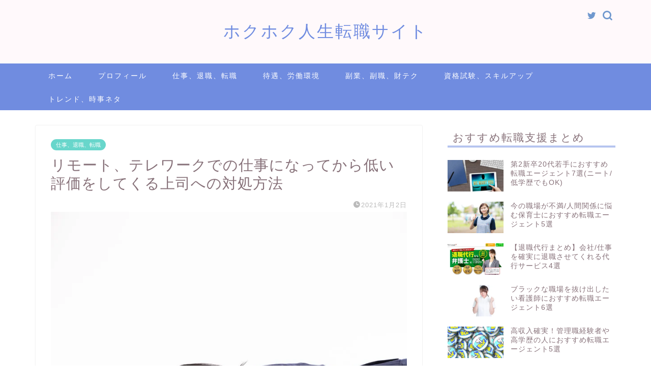

--- FILE ---
content_type: text/html; charset=UTF-8
request_url: https://hokuhokujinsei.com/teleworkhyouka/
body_size: 13693
content:
<!DOCTYPE html><html lang="ja"><head prefix="og: http://ogp.me/ns# fb: http://ogp.me/ns/fb# article: http://ogp.me/ns/article#"><meta charset="utf-8"><meta http-equiv="X-UA-Compatible" content="IE=edge"><meta name="viewport" content="width=device-width, initial-scale=1"><meta property="og:type" content="blog"><meta property="og:title" content="リモート、テレワークでの仕事になってから低い評価をしてくる上司への対処方法｜ホクホク人生転職サイト"><meta property="og:url" content="https://hokuhokujinsei.com/teleworkhyouka/"><meta property="og:description" content="今はコロナ対策でテレワーク、リモートワークを推進、実施している会社も多いでしょう。 全く出社せずに仕事が出来るようになっ"><meta property="og:image" content="https://hokuhokujinsei.com/wp-content/uploads/2020/03/292TSURUTAMA20211_TP_V4.jpg"><meta property="og:site_name" content="ホクホク人生転職サイト"><meta property="fb:admins" content=""><meta name="twitter:card" content="summary_large_image"><meta name="twitter:site" content="@hokuhokujinsei"><meta name="description" itemprop="description" content="今はコロナ対策でテレワーク、リモートワークを推進、実施している会社も多いでしょう。 全く出社せずに仕事が出来るようになっ" ><script data-cfasync="false" id="ao_optimized_gfonts_config">WebFontConfig={google:{families:["Quicksand"] },classes:false, events:false, timeout:1500};</script><link rel="shortcut icon" href="https://hokuhokujinsei.com/wp-content/themes/jin/favicon.ico"><link media="all" href="https://hokuhokujinsei.com/wp-content/cache/autoptimize/css/autoptimize_cd116b47632250210529b02e2d5c2976.css" rel="stylesheet" /><title>リモート、テレワークでの仕事になってから低い評価をしてくる上司への対処方法｜ホクホク人生転職サイト</title><link rel='dns-prefetch' href='//ajax.googleapis.com' /><link rel='dns-prefetch' href='//cdnjs.cloudflare.com' /><link href='https://fonts.gstatic.com' crossorigin='anonymous' rel='preconnect' /><link href='https://ajax.googleapis.com' rel='preconnect' /><link href='https://fonts.googleapis.com' rel='preconnect' /><link rel="alternate" type="application/rss+xml" title="ホクホク人生転職サイト &raquo; フィード" href="https://hokuhokujinsei.com/feed/" /><link rel="alternate" type="application/rss+xml" title="ホクホク人生転職サイト &raquo; コメントフィード" href="https://hokuhokujinsei.com/comments/feed/" /><link rel="alternate" type="application/rss+xml" title="ホクホク人生転職サイト &raquo; リモート、テレワークでの仕事になってから低い評価をしてくる上司への対処方法 のコメントのフィード" href="https://hokuhokujinsei.com/teleworkhyouka/feed/" /><link rel='stylesheet' id='swiper-style-css'  href='https://cdnjs.cloudflare.com/ajax/libs/Swiper/4.0.7/css/swiper.min.css?ver=5.0.22' type='text/css' media='all' /><link rel='https://api.w.org/' href='https://hokuhokujinsei.com/wp-json/' /><link rel="canonical" href="https://hokuhokujinsei.com/teleworkhyouka/" /><link rel='shortlink' href='https://hokuhokujinsei.com/?p=4774' /><link rel="alternate" type="application/json+oembed" href="https://hokuhokujinsei.com/wp-json/oembed/1.0/embed?url=https%3A%2F%2Fhokuhokujinsei.com%2Fteleworkhyouka%2F" /><link rel="alternate" type="text/xml+oembed" href="https://hokuhokujinsei.com/wp-json/oembed/1.0/embed?url=https%3A%2F%2Fhokuhokujinsei.com%2Fteleworkhyouka%2F&#038;format=xml" />  <script async src="https://www.googletagmanager.com/gtag/js?id=UA-134954603-1"></script> <script>window.dataLayer = window.dataLayer || [];
  function gtag(){dataLayer.push(arguments);}
  gtag('js', new Date());

  gtag('config', 'UA-134954603-1');</script> <meta name="google-site-verification" content="kEHa42mK0hJnZ0gzrOfdgzLMX8Dich3hGMu00JVrmnw" /><script data-cfasync="false" id="ao_optimized_gfonts_webfontloader">(function() {var wf = document.createElement('script');wf.src='https://ajax.googleapis.com/ajax/libs/webfont/1/webfont.js';wf.type='text/javascript';wf.async='true';var s=document.getElementsByTagName('script')[0];s.parentNode.insertBefore(wf, s);})();</script></head><body data-rsssl=1 class="post-template-default single single-post postid-4774 single-format-standard" id="nofont-style"><div id="wrapper"><div id="scroll-content" class="animate-off"><div id="header-box" class="tn_on header-box animate-off"><div id="header" class="header-type2 header animate-off"><div id="site-info" class="ef"> <span class="tn-logo-size"><a href='https://hokuhokujinsei.com/' title='ホクホク人生転職サイト' rel='home'>ホクホク人生転職サイト</a></span></div><div id="headmenu"> <span class="headsns tn_sns_on"> <span class="twitter"><a href="https://twitter.com/hokuhokujinsei"><i class="jic-type jin-ifont-twitter" aria-hidden="true"></i></a></span> </span> <span class="headsearch tn_search_on"><form class="search-box" role="search" method="get" id="searchform" action="https://hokuhokujinsei.com/"> <input type="search" placeholder="" class="text search-text" value="" name="s" id="s"> <input type="submit" id="searchsubmit" value="&#xe931;"></form> </span></div></div></div><div id="nav-container" class="header-style3-animate animate-off"><div id="drawernav" class="ef"><nav class="fixed-content"><ul class="menu-box"><li class="menu-item menu-item-type-custom menu-item-object-custom menu-item-home menu-item-1595"><a href="https://hokuhokujinsei.com/">ホーム</a></li><li class="menu-item menu-item-type-post_type menu-item-object-page menu-item-1596"><a href="https://hokuhokujinsei.com/profile/">プロフィール</a></li><li class="menu-item menu-item-type-taxonomy menu-item-object-category current-post-ancestor current-menu-parent current-post-parent menu-item-has-children menu-item-1597"><a href="https://hokuhokujinsei.com/category/shigoto-taisyoku-tensyoku/">仕事、退職、転職</a><ul class="sub-menu"><li class="menu-item menu-item-type-taxonomy menu-item-object-category menu-item-2635"><a href="https://hokuhokujinsei.com/category/shigoto-taisyoku-tensyoku/basic/">就職/転職の基礎知識</a></li><li class="menu-item menu-item-type-taxonomy menu-item-object-category menu-item-4518"><a href="https://hokuhokujinsei.com/category/shigoto-taisyoku-tensyoku/matome/">転職支援まとめ/比較</a></li><li class="menu-item menu-item-type-taxonomy menu-item-object-category menu-item-2607"><a href="https://hokuhokujinsei.com/category/shigoto-taisyoku-tensyoku/tenshokusite/">転職サイト紹介</a></li><li class="menu-item menu-item-type-taxonomy menu-item-object-category menu-item-2606"><a href="https://hokuhokujinsei.com/category/shigoto-taisyoku-tensyoku/tenshokuagent/">転職エージェント紹介</a></li><li class="menu-item menu-item-type-taxonomy menu-item-object-category menu-item-2602"><a href="https://hokuhokujinsei.com/category/shigoto-taisyoku-tensyoku/tenshoku-kotsu/">就職/転職のコツ</a></li><li class="menu-item menu-item-type-taxonomy menu-item-object-category menu-item-2494"><a href="https://hokuhokujinsei.com/category/shigoto-taisyoku-tensyoku/taishoku-kotsu/">退職のコツ</a></li><li class="menu-item menu-item-type-taxonomy menu-item-object-category current-post-ancestor current-menu-parent current-post-parent menu-item-2603"><a href="https://hokuhokujinsei.com/category/shigoto-taisyoku-tensyoku/hatarakikata-kotsu/">働き方のコツ</a></li><li class="menu-item menu-item-type-taxonomy menu-item-object-category menu-item-2604"><a href="https://hokuhokujinsei.com/category/shigoto-taisyoku-tensyoku/communication/">人間関係</a></li><li class="menu-item menu-item-type-taxonomy menu-item-object-category menu-item-2608"><a href="https://hokuhokujinsei.com/category/shigoto-taisyoku-tensyoku/talent/">芸能活動</a></li><li class="menu-item menu-item-type-taxonomy menu-item-object-category menu-item-2605"><a href="https://hokuhokujinsei.com/category/shigoto-taisyoku-tensyoku/houjin/">法人向けサービス</a></li></ul></li><li class="menu-item menu-item-type-taxonomy menu-item-object-category menu-item-1598"><a href="https://hokuhokujinsei.com/category/taiguu-roudoukankyou-fukurikousei/">待遇、労働環境</a></li><li class="menu-item menu-item-type-taxonomy menu-item-object-category menu-item-has-children menu-item-1599"><a href="https://hokuhokujinsei.com/category/fukugyou/">副業、副職、財テク</a><ul class="sub-menu"><li class="menu-item menu-item-type-taxonomy menu-item-object-category menu-item-2609"><a href="https://hokuhokujinsei.com/category/fukugyou/sidebuisiness/">収入アップ</a></li><li class="menu-item menu-item-type-taxonomy menu-item-object-category menu-item-1602"><a href="https://hokuhokujinsei.com/category/fukugyou/affiliate/">アフィリエイト</a></li><li class="menu-item menu-item-type-taxonomy menu-item-object-category menu-item-1603"><a href="https://hokuhokujinsei.com/category/fukugyou/kabu/">株</a></li><li class="menu-item menu-item-type-taxonomy menu-item-object-category menu-item-1604"><a href="https://hokuhokujinsei.com/category/fukugyou/sonota/">その他</a></li></ul></li><li class="menu-item menu-item-type-taxonomy menu-item-object-category menu-item-1600"><a href="https://hokuhokujinsei.com/category/shikakushiken-skillup/">資格試験、スキルアップ</a></li><li class="menu-item menu-item-type-taxonomy menu-item-object-category menu-item-1601"><a href="https://hokuhokujinsei.com/category/tlend/">トレンド、時事ネタ</a></li></ul></nav></div></div><div class="clearfix"></div><div id="contents"><main id="main-contents" class="main-contents article_style1 animate-off" itemprop="mainContentOfPage"><section class="cps-post-box hentry"><article class="cps-post"><header class="cps-post-header"> <span class="cps-post-cat category-shigoto-taisyoku-tensyoku" itemprop="keywords"><a href="https://hokuhokujinsei.com/category/shigoto-taisyoku-tensyoku/" style="background-color:!important;">仕事、退職、転職</a></span><h1 class="cps-post-title entry-title" itemprop="headline">リモート、テレワークでの仕事になってから低い評価をしてくる上司への対処方法</h1><div class="cps-post-meta vcard"> <span class="writer fn" itemprop="author" itemscope itemtype="https://schema.org/Person"><span itemprop="name">ホクホク</span></span> <span class="cps-post-date-box"> <span class="cps-post-date"><i class="jic jin-ifont-watch" aria-hidden="true"></i>&nbsp;<time class="entry-date date published updated" datetime="2021-01-02T01:54:44+00:00">2021年1月2日</time></span> </span></div></header><div class="cps-post-thumb jin-thumb-original" itemscope itemtype="https://schema.org/ImageObject"> <img src="[data-uri]" data-lazy-type="image" data-lazy-src="https://hokuhokujinsei.com/wp-content/uploads/2020/03/292TSURUTAMA20211_TP_V4.jpg" class="lazy lazy-hidden attachment-large_size size-large_size wp-post-image" alt="" width ="800" height ="533" data-lazy-srcset="https://hokuhokujinsei.com/wp-content/uploads/2020/03/292TSURUTAMA20211_TP_V4.jpg 800w, https://hokuhokujinsei.com/wp-content/uploads/2020/03/292TSURUTAMA20211_TP_V4-300x200.jpg 300w, https://hokuhokujinsei.com/wp-content/uploads/2020/03/292TSURUTAMA20211_TP_V4-768x512.jpg 768w" data-lazy-sizes="(max-width: 800px) 100vw, 800px" /><noscript><img src="https://hokuhokujinsei.com/wp-content/uploads/2020/03/292TSURUTAMA20211_TP_V4.jpg" class="attachment-large_size size-large_size wp-post-image" alt="" width ="800" height ="533" srcset="https://hokuhokujinsei.com/wp-content/uploads/2020/03/292TSURUTAMA20211_TP_V4.jpg 800w, https://hokuhokujinsei.com/wp-content/uploads/2020/03/292TSURUTAMA20211_TP_V4-300x200.jpg 300w, https://hokuhokujinsei.com/wp-content/uploads/2020/03/292TSURUTAMA20211_TP_V4-768x512.jpg 768w" sizes="(max-width: 800px) 100vw, 800px" /></noscript></div><div class="share-top sns-design-type01"><div class="sns-top"><ol><li class="twitter"><a href="https://twitter.com/share?url=https%3A%2F%2Fhokuhokujinsei.com%2Fteleworkhyouka%2F&text=%E3%83%AA%E3%83%A2%E3%83%BC%E3%83%88%E3%80%81%E3%83%86%E3%83%AC%E3%83%AF%E3%83%BC%E3%82%AF%E3%81%A7%E3%81%AE%E4%BB%95%E4%BA%8B%E3%81%AB%E3%81%AA%E3%81%A3%E3%81%A6%E3%81%8B%E3%82%89%E4%BD%8E%E3%81%84%E8%A9%95%E4%BE%A1%E3%82%92%E3%81%97%E3%81%A6%E3%81%8F%E3%82%8B%E4%B8%8A%E5%8F%B8%E3%81%B8%E3%81%AE%E5%AF%BE%E5%87%A6%E6%96%B9%E6%B3%95 - ホクホク人生転職サイト&via=hokuhokujinsei&related=hokuhokujinsei"><i class="jic jin-ifont-twitter"></i></a></li><li class="facebook"> <a href="https://www.facebook.com/sharer.php?src=bm&u=https%3A%2F%2Fhokuhokujinsei.com%2Fteleworkhyouka%2F&t=%E3%83%AA%E3%83%A2%E3%83%BC%E3%83%88%E3%80%81%E3%83%86%E3%83%AC%E3%83%AF%E3%83%BC%E3%82%AF%E3%81%A7%E3%81%AE%E4%BB%95%E4%BA%8B%E3%81%AB%E3%81%AA%E3%81%A3%E3%81%A6%E3%81%8B%E3%82%89%E4%BD%8E%E3%81%84%E8%A9%95%E4%BE%A1%E3%82%92%E3%81%97%E3%81%A6%E3%81%8F%E3%82%8B%E4%B8%8A%E5%8F%B8%E3%81%B8%E3%81%AE%E5%AF%BE%E5%87%A6%E6%96%B9%E6%B3%95 - ホクホク人生転職サイト" onclick="javascript:window.open(this.href, '', 'menubar=no,toolbar=no,resizable=yes,scrollbars=yes,height=300,width=600');return false;"><i class="jic jin-ifont-facebook-t" aria-hidden="true"></i></a></li><li class="hatebu"> <a href="https://b.hatena.ne.jp/add?mode=confirm&url=https%3A%2F%2Fhokuhokujinsei.com%2Fteleworkhyouka%2F" onclick="javascript:window.open(this.href, '', 'menubar=no,toolbar=no,resizable=yes,scrollbars=yes,height=400,width=510');return false;" ><i class="font-hatena"></i></a></li><li class="pocket"> <a href="https://getpocket.com/edit?url=https%3A%2F%2Fhokuhokujinsei.com%2Fteleworkhyouka%2F&title=%E3%83%AA%E3%83%A2%E3%83%BC%E3%83%88%E3%80%81%E3%83%86%E3%83%AC%E3%83%AF%E3%83%BC%E3%82%AF%E3%81%A7%E3%81%AE%E4%BB%95%E4%BA%8B%E3%81%AB%E3%81%AA%E3%81%A3%E3%81%A6%E3%81%8B%E3%82%89%E4%BD%8E%E3%81%84%E8%A9%95%E4%BE%A1%E3%82%92%E3%81%97%E3%81%A6%E3%81%8F%E3%82%8B%E4%B8%8A%E5%8F%B8%E3%81%B8%E3%81%AE%E5%AF%BE%E5%87%A6%E6%96%B9%E6%B3%95 - ホクホク人生転職サイト"><i class="jic jin-ifont-pocket" aria-hidden="true"></i></a></li><li class="line"> <a href="https://line.me/R/msg/text/?https%3A%2F%2Fhokuhokujinsei.com%2Fteleworkhyouka%2F"><i class="jic jin-ifont-line" aria-hidden="true"></i></a></li></ol></div></div><div class="clearfix"></div><div class="cps-post-main-box"><div class="cps-post-main    h2-style02 h3-style01 h4-style01 entry-content l-size l-size-sp" itemprop="articleBody"><div class="clearfix"></div><p>今はコロナ対策でテレワーク、リモートワークを推進、実施している会社も多いでしょう。</p><p>全く出社せずに仕事が出来るようになった会社もたくさんあります。</p><p>そんなテレワーク、リモートワークであなたがどんな仕事をしたか、どれくらいの進捗まで進めたか上司は把握しているでしょうか？</p><p>自宅で仕事をするようになって、上司はあなたの姿を見れず、仕事の状況を把握できていないために低い評価を付けられていませんか？</p><p>テレワークになったせいで給料を下げられたら最悪ですよね。</p><p>では、上司に低い評価を付けられないためにはどのように行動すべきかを考えていきたいと思います。</p><div id="toc_container" class="no_bullets"><p class="toc_title">目次</p><ul class="toc_list"><li><a href="#i"><span class="toc_number toc_depth_1">1</span> 上司からコミュニケーションをとってこない場合は要注意</a></li><li><a href="#i-2"><span class="toc_number toc_depth_1">2</span> ちょっとしたことでも上司に報告連絡相談する</a></li><li><a href="#CC"><span class="toc_number toc_depth_1">3</span> ちょっとしたメールでも上司をCCに入れる</a></li><li><a href="#i-3"><span class="toc_number toc_depth_1">4</span> 理不尽に評価を下げられるなら転職も検討する</a></li><li><a href="#i-4"><span class="toc_number toc_depth_1">5</span> まとめ</a></li></ul></div><h2><span id="i">上司からコミュニケーションをとってこない場合は要注意</span></h2> <img class="lazy lazy-hidden alignnone  wp-image-3715" src="[data-uri]" data-lazy-type="image" data-lazy-src="https://hokuhokujinsei.com/wp-content/uploads/2020/03/AL301_nekutai0320140830131838_TP_V4-300x183.jpg" alt="" width="702" height="428" data-lazy-srcset="https://hokuhokujinsei.com/wp-content/uploads/2020/03/AL301_nekutai0320140830131838_TP_V4-300x183.jpg 300w, https://hokuhokujinsei.com/wp-content/uploads/2020/03/AL301_nekutai0320140830131838_TP_V4-768x468.jpg 768w, https://hokuhokujinsei.com/wp-content/uploads/2020/03/AL301_nekutai0320140830131838_TP_V4.jpg 800w" data-lazy-sizes="(max-width: 702px) 100vw, 702px" /><noscript><img class="alignnone  wp-image-3715" src="https://hokuhokujinsei.com/wp-content/uploads/2020/03/AL301_nekutai0320140830131838_TP_V4-300x183.jpg" alt="" width="702" height="428" srcset="https://hokuhokujinsei.com/wp-content/uploads/2020/03/AL301_nekutai0320140830131838_TP_V4-300x183.jpg 300w, https://hokuhokujinsei.com/wp-content/uploads/2020/03/AL301_nekutai0320140830131838_TP_V4-768x468.jpg 768w, https://hokuhokujinsei.com/wp-content/uploads/2020/03/AL301_nekutai0320140830131838_TP_V4.jpg 800w" sizes="(max-width: 702px) 100vw, 702px" /></noscript><p>上司がテレワークになってあなたの仕事ぶりを把握できずに低い評価を付けてくる場合は何事にも<span class="marker">消極的な上司であるケースが多い</span>です。</p><p>本来は上司から部下に対して積極的に仕事の状況を確認しなければいけませんが、それをやっていないということです。</p><p>なので、テレワークになると部下とあまり話さなくなり、何かを承認しなければならない時にしか話をしないような、やる気がなかったり、能力がない上司が多いです。</p><p>このような上司は自分からは部下に対してコンタクトをとらないため、部下から積極的に仕事の報告、連絡、相談をしないと部下に対する評価をどんどん低くしていきます。</p><p>もちろん部下から積極的に報連相をすることも大事ですが、そもそも上司から全然コンタクトをとってこないのに、部下だけに積極性を求めるのは間違っています。</p><p>しかし、そんな無能上司だからこそあなたの評価を低くしている可能性があるため、自分の力で何とか打破しないとならないのです。</p><h2><span id="i-2">ちょっとしたことでも上司に報告連絡相談する</span></h2> <img class="lazy lazy-hidden alignnone  wp-image-3615" src="[data-uri]" data-lazy-type="image" data-lazy-src="https://hokuhokujinsei.com/wp-content/uploads/2020/02/AL201_nomikai1220140830190036_TP_V4-300x195.jpg" alt="" width="692" height="450" data-lazy-srcset="https://hokuhokujinsei.com/wp-content/uploads/2020/02/AL201_nomikai1220140830190036_TP_V4-300x195.jpg 300w, https://hokuhokujinsei.com/wp-content/uploads/2020/02/AL201_nomikai1220140830190036_TP_V4-768x498.jpg 768w, https://hokuhokujinsei.com/wp-content/uploads/2020/02/AL201_nomikai1220140830190036_TP_V4.jpg 800w" data-lazy-sizes="(max-width: 692px) 100vw, 692px" /><noscript><img class="alignnone  wp-image-3615" src="https://hokuhokujinsei.com/wp-content/uploads/2020/02/AL201_nomikai1220140830190036_TP_V4-300x195.jpg" alt="" width="692" height="450" srcset="https://hokuhokujinsei.com/wp-content/uploads/2020/02/AL201_nomikai1220140830190036_TP_V4-300x195.jpg 300w, https://hokuhokujinsei.com/wp-content/uploads/2020/02/AL201_nomikai1220140830190036_TP_V4-768x498.jpg 768w, https://hokuhokujinsei.com/wp-content/uploads/2020/02/AL201_nomikai1220140830190036_TP_V4.jpg 800w" sizes="(max-width: 692px) 100vw, 692px" /></noscript><p>テレワークで上司とコミュニケーションが全くとれていない場合は、<span class="marker2">ちょっとしたことでも報連相する</span>ようにしましょう。</p><p>上司も部下から何の連絡もないよりは、頻繁に連絡がある方が、仕事をキチンとしていることが分かって安心します。</p><p>テレワーク、リモートワークで一番のデメリットは仕事をサボっていても分からないところです。</p><p>管理職の立場だと部下がサボっていないかどうか心配になる人も多いでしょう。</p><p>そんな不安が解消されると上司も少し安心するんですね。</p><p>上司からも部下からも全く連絡をとらないと、お互いに何をしているのか分かりません。</p><p>本来上司がキチンと部下が何をしているのか、仕事の進捗はどうなのかを把握しなければならないのですが、出来ていないなら部下側から行動を起こすしかないでしょう。</p><h2><span id="CC">ちょっとしたメールでも上司をCCに入れる</span></h2> <img class="lazy lazy-hidden alignnone  wp-image-3551" src="[data-uri]" data-lazy-type="image" data-lazy-src="https://hokuhokujinsei.com/wp-content/uploads/2020/01/YOU85_PCsousasuru20131019130818_TP_V4-1-300x200.jpg" alt="" width="692" height="461" data-lazy-srcset="https://hokuhokujinsei.com/wp-content/uploads/2020/01/YOU85_PCsousasuru20131019130818_TP_V4-1-300x200.jpg 300w, https://hokuhokujinsei.com/wp-content/uploads/2020/01/YOU85_PCsousasuru20131019130818_TP_V4-1-768x512.jpg 768w, https://hokuhokujinsei.com/wp-content/uploads/2020/01/YOU85_PCsousasuru20131019130818_TP_V4-1.jpg 800w" data-lazy-sizes="(max-width: 692px) 100vw, 692px" /><noscript><img class="alignnone  wp-image-3551" src="https://hokuhokujinsei.com/wp-content/uploads/2020/01/YOU85_PCsousasuru20131019130818_TP_V4-1-300x200.jpg" alt="" width="692" height="461" srcset="https://hokuhokujinsei.com/wp-content/uploads/2020/01/YOU85_PCsousasuru20131019130818_TP_V4-1-300x200.jpg 300w, https://hokuhokujinsei.com/wp-content/uploads/2020/01/YOU85_PCsousasuru20131019130818_TP_V4-1-768x512.jpg 768w, https://hokuhokujinsei.com/wp-content/uploads/2020/01/YOU85_PCsousasuru20131019130818_TP_V4-1.jpg 800w" sizes="(max-width: 692px) 100vw, 692px" /></noscript><p>これは本来、ちょっとしたやりとりのメールであれば上司はメールのCCには入れずに終わらせた方が良いと思います。</p><p>しかし、先ほども書きましたが、テレワークやリモートワークではサボらずに本当に仕事をしているのかどうかが不透明なのです。</p><p>上司の不安を解消するためには<span class="marker">ちょっとしたメールでもCCを付けておく</span>と普段は</p><div class="balloon-box balloon-left balloon-blue balloon-bg-blue clearfix"><div class="balloon-icon "><img class="lazy lazy-hidden" src="[data-uri]" data-lazy-type="image" data-lazy-src="https://hokuhokujinsei.com/wp-content/themes/jin/img/man3.png" alt="上司" width="80" height="80"><noscript><img class="lazy lazy-hidden" src="[data-uri]" data-lazy-type="image" data-lazy-src="https://hokuhokujinsei.com/wp-content/themes/jin/img/man3.png" alt="上司" width="80" height="80"><noscript><img class="lazy lazy-hidden" src="[data-uri]" data-lazy-type="image" data-lazy-src="https://hokuhokujinsei.com/wp-content/themes/jin/img/man3.png" alt="上司" width="80" height="80"><noscript><img src="https://hokuhokujinsei.com/wp-content/themes/jin/img/man3.png" alt="上司" width="80" height="80"></noscript></noscript></noscript></div><div class="icon-name">上司</div><div class="balloon-serif"><div class="balloon-content">こんなことでメールしやがって！</div></div></div><p>と感じてしまう内容のメールででも</p><p>テレワーク/リモートワークだと</p><div class="balloon-box balloon-left balloon-blue balloon-bg-blue clearfix"><div class="balloon-icon "><img class="lazy lazy-hidden" src="[data-uri]" data-lazy-type="image" data-lazy-src="https://hokuhokujinsei.com/wp-content/themes/jin/img/man3.png" alt="上司" width="80" height="80"><noscript><img class="lazy lazy-hidden" src="[data-uri]" data-lazy-type="image" data-lazy-src="https://hokuhokujinsei.com/wp-content/themes/jin/img/man3.png" alt="上司" width="80" height="80"><noscript><img class="lazy lazy-hidden" src="[data-uri]" data-lazy-type="image" data-lazy-src="https://hokuhokujinsei.com/wp-content/themes/jin/img/man3.png" alt="上司" width="80" height="80"><noscript><img src="https://hokuhokujinsei.com/wp-content/themes/jin/img/man3.png" alt="上司" width="80" height="80"></noscript></noscript></noscript></div><div class="icon-name">上司</div><div class="balloon-serif"><div class="balloon-content">内容はどうでもいいけど、キチンと仕事はしているんだな</div></div></div><p>と感じさせることができるのです。</p><p>普段出社して働いている時と仕事の仕方を変えた方が良いこともあるんですね。</p><h2><span id="i-3">理不尽に評価を下げられるなら転職も検討する</span></h2> <img class="lazy lazy-hidden alignnone  wp-image-3436" src="[data-uri]" data-lazy-type="image" data-lazy-src="https://hokuhokujinsei.com/wp-content/uploads/2020/01/PAK86_atamakakaerujyosei20140125_TP_V4-300x200.jpg" alt="" width="710" height="473" data-lazy-srcset="https://hokuhokujinsei.com/wp-content/uploads/2020/01/PAK86_atamakakaerujyosei20140125_TP_V4-300x200.jpg 300w, https://hokuhokujinsei.com/wp-content/uploads/2020/01/PAK86_atamakakaerujyosei20140125_TP_V4-768x512.jpg 768w, https://hokuhokujinsei.com/wp-content/uploads/2020/01/PAK86_atamakakaerujyosei20140125_TP_V4.jpg 800w" data-lazy-sizes="(max-width: 710px) 100vw, 710px" /><noscript><img class="alignnone  wp-image-3436" src="https://hokuhokujinsei.com/wp-content/uploads/2020/01/PAK86_atamakakaerujyosei20140125_TP_V4-300x200.jpg" alt="" width="710" height="473" srcset="https://hokuhokujinsei.com/wp-content/uploads/2020/01/PAK86_atamakakaerujyosei20140125_TP_V4-300x200.jpg 300w, https://hokuhokujinsei.com/wp-content/uploads/2020/01/PAK86_atamakakaerujyosei20140125_TP_V4-768x512.jpg 768w, https://hokuhokujinsei.com/wp-content/uploads/2020/01/PAK86_atamakakaerujyosei20140125_TP_V4.jpg 800w" sizes="(max-width: 710px) 100vw, 710px" /></noscript><p>テレワークになったことであまりに<span class="marker">理不尽に評価を下げられるのなら今の会社を退職することも視野に入れましょう。</span></p><p>自分から上司に積極的に連絡をとって仕事の相談や進捗状況の報告をしているのに評価を下げられるのはおかしいです。</p><p>これは、たまにテレワークはまるで「悪」のような考え方という上司がいるからです。</p><div class="balloon-box balloon-left balloon-blue balloon-bg-blue clearfix"><div class="balloon-icon "><img class="lazy lazy-hidden" src="[data-uri]" data-lazy-type="image" data-lazy-src="https://hokuhokujinsei.com/wp-content/themes/jin/img/man3.png" alt="上司" width="80" height="80"><noscript><img class="lazy lazy-hidden" src="[data-uri]" data-lazy-type="image" data-lazy-src="https://hokuhokujinsei.com/wp-content/themes/jin/img/man3.png" alt="上司" width="80" height="80"><noscript><img class="lazy lazy-hidden" src="[data-uri]" data-lazy-type="image" data-lazy-src="https://hokuhokujinsei.com/wp-content/themes/jin/img/man3.png" alt="上司" width="80" height="80"><noscript><img src="https://hokuhokujinsei.com/wp-content/themes/jin/img/man3.png" alt="上司" width="80" height="80"></noscript></noscript></noscript></div><div class="icon-name">上司</div><div class="balloon-serif"><div class="balloon-content">誰も見ていないところで仕事なんて出来るわけない！サボってるに決まってる！テレワークしてるやつは全員評価を下げるべきだ！</div></div></div><p>というめちゃくちゃな考え方の人がいます。</p><p>コロナ禍で多くの会社がテレワーク/リモートワークを導入している中、それを頑なに拒む人達もいるのです。</p><p>会社全体でテレワークを導入しているのにそれに納得していないんですね。</p><p>そういった人の部下になるとテレワークをしているだけで評価を下げられるという理不尽な結果となります。</p><p>そんな理不尽な上司を持ってしまった場合には、状況を改善するためには異動を待つか、転職するかの2択しかないでしょう。</p><p>まずは転職サイトや転職エージェントに登録して、あなたに合う高収入の求人があるかどうか転職活動をするかどうかの判断をしても良いでしょう。</p> <a href="https://hokuhokujinsei.com/otetenshokushienmatome/" class="blog-card"><div class="blog-card-hl-box"><i class="jic jin-ifont-post"></i><span class="blog-card-hl"></span></div><div class="blog-card-box"><div class="blog-card-thumbnail"><img src="[data-uri]" data-lazy-type="image" data-lazy-src="https://hokuhokujinsei.com/wp-content/uploads/2020/01/YOU85_PCsousasuru20131019130818_TP_V4-1-320x180.jpg" class="lazy lazy-hidden blog-card-thumb-image wp-post-image" alt="" width ="162" height ="91" data-lazy-srcset="https://hokuhokujinsei.com/wp-content/uploads/2020/01/YOU85_PCsousasuru20131019130818_TP_V4-1-320x180.jpg 320w, https://hokuhokujinsei.com/wp-content/uploads/2020/01/YOU85_PCsousasuru20131019130818_TP_V4-1-640x360.jpg 640w" data-lazy-sizes="(max-width: 320px) 100vw, 320px" /><noscript><img src="https://hokuhokujinsei.com/wp-content/uploads/2020/01/YOU85_PCsousasuru20131019130818_TP_V4-1-320x180.jpg" class="blog-card-thumb-image wp-post-image" alt="" width ="162" height ="91" srcset="https://hokuhokujinsei.com/wp-content/uploads/2020/01/YOU85_PCsousasuru20131019130818_TP_V4-1-320x180.jpg 320w, https://hokuhokujinsei.com/wp-content/uploads/2020/01/YOU85_PCsousasuru20131019130818_TP_V4-1-640x360.jpg 640w" sizes="(max-width: 320px) 100vw, 320px" /></noscript></div><div class="blog-card-content"><span class="blog-card-title">転職活動でとりあえず登録おけば安心な大手転職支援サービス3選</span><span class="blog-card-excerpt">給料の底上げを目指したかったり、そもそも今の仕事、職場環境が嫌で退職を考えている時には転職活動を始めようと思うはずです。  ただ、初...</span></div></div></a><p>また、転職サイトの中には自分の今の市場価値を算出してくれるツールもあります。</p><p>ミイダスやリクナビネクストなら登録するだけで今のキャリアやスキル、資格などに応じて本来どれくらい年収をもらえるべきか分かります。</p><p>その結果が今よりもかなり高い年収になれば、転職した際に年収アップの可能性は高いです。</p><p>算出された年収次第で転職活動を始めるかどうか考えるのも良いですね。</p> <a href="https://hokuhokujinsei.com/miidasu/" class="blog-card"><div class="blog-card-hl-box"><i class="jic jin-ifont-post"></i><span class="blog-card-hl"></span></div><div class="blog-card-box"><div class="blog-card-thumbnail"><img src="[data-uri]" data-lazy-type="image" data-lazy-src="https://hokuhokujinsei.com/wp-content/uploads/2019/05/0c71bdae145de5e7eff8fee54e91625d-320x180.png" class="lazy lazy-hidden blog-card-thumb-image wp-post-image" alt="" width ="162" height ="91" data-lazy-srcset="https://hokuhokujinsei.com/wp-content/uploads/2019/05/0c71bdae145de5e7eff8fee54e91625d-320x180.png 320w, https://hokuhokujinsei.com/wp-content/uploads/2019/05/0c71bdae145de5e7eff8fee54e91625d-640x360.png 640w" data-lazy-sizes="(max-width: 320px) 100vw, 320px" /><noscript><img src="https://hokuhokujinsei.com/wp-content/uploads/2019/05/0c71bdae145de5e7eff8fee54e91625d-320x180.png" class="blog-card-thumb-image wp-post-image" alt="" width ="162" height ="91" srcset="https://hokuhokujinsei.com/wp-content/uploads/2019/05/0c71bdae145de5e7eff8fee54e91625d-320x180.png 320w, https://hokuhokujinsei.com/wp-content/uploads/2019/05/0c71bdae145de5e7eff8fee54e91625d-640x360.png 640w" sizes="(max-width: 320px) 100vw, 320px" /></noscript></div><div class="blog-card-content"><span class="blog-card-title">【ミイダスの特徴と登録方法】企業のスカウトを待つだけの転職サイトとは</span><span class="blog-card-excerpt"> 自分から積極的に転職活動をするのではなく、「企業からのオファー、スカウトを待つ」ことに重点を置いた珍しい転職サイトがミイダスです。も...</span></div></div></a> <a href="https://hokuhokujinsei.com/rikunabinext/" class="blog-card"><div class="blog-card-hl-box"><i class="jic jin-ifont-post"></i><span class="blog-card-hl"></span></div><div class="blog-card-box"><div class="blog-card-thumbnail"><img src="[data-uri]" data-lazy-type="image" data-lazy-src="https://hokuhokujinsei.com/wp-content/uploads/2019/08/4d0ba546d3698beb70df56436a79be03-320x141.png" class="lazy lazy-hidden blog-card-thumb-image wp-post-image" alt="" width ="162" height ="91" /><noscript><img src="https://hokuhokujinsei.com/wp-content/uploads/2019/08/4d0ba546d3698beb70df56436a79be03-320x141.png" class="blog-card-thumb-image wp-post-image" alt="" width ="162" height ="91" /></noscript></div><div class="blog-card-content"><span class="blog-card-title">良い就職/転職先が見つからないなら「リクナビネクスト」でやりたいことを探そう</span><span class="blog-card-excerpt">先日、就職/転職サービスの中でもとても知名度のある株式会社リクルートキャリアが運営する「リクルートエージェント」を紹介させていただきまし...</span></div></div></a><h2><span id="i-4">まとめ</span></h2><p>テレワーク、リモートワークで部下に対して低い評価を付ける上司は自分から部下の仕事の進捗などを把握しにいかない上司が多いです。</p><p>上司の仕事の仕方は我慢して待っていても変わりません。</p><p>あなたが積極的に上司へコンタクトをとっることであなたが仕事をしていることをアピールしていきましょう。</p><p>ちょっとしたことでも上司に報連相していると、上司もあながキチンと仕事をしていることを分かってくれます。</p><p>テレワークであまりコミュニケーションをとらないだけで評価を下げてくる上司はとにかく連絡の頻度を多くしていきましょう。</p><p>それで状況が改善されないなら転職を検討してみると良いですね。</p> <a href="https://hokuhokujinsei.com/20dai-agentmatome/" class="blog-card"><div class="blog-card-hl-box"><i class="jic jin-ifont-post"></i><span class="blog-card-hl"></span></div><div class="blog-card-box"><div class="blog-card-thumbnail"><img src="[data-uri]" data-lazy-type="image" data-lazy-src="https://hokuhokujinsei.com/wp-content/uploads/2019/08/job-3241003_640-320x180.jpg" class="lazy lazy-hidden blog-card-thumb-image wp-post-image" alt="" width ="162" height ="91" data-lazy-srcset="https://hokuhokujinsei.com/wp-content/uploads/2019/08/job-3241003_640-320x180.jpg 320w, https://hokuhokujinsei.com/wp-content/uploads/2019/08/job-3241003_640-640x360.jpg 640w" data-lazy-sizes="(max-width: 320px) 100vw, 320px" /><noscript><img src="https://hokuhokujinsei.com/wp-content/uploads/2019/08/job-3241003_640-320x180.jpg" class="blog-card-thumb-image wp-post-image" alt="" width ="162" height ="91" srcset="https://hokuhokujinsei.com/wp-content/uploads/2019/08/job-3241003_640-320x180.jpg 320w, https://hokuhokujinsei.com/wp-content/uploads/2019/08/job-3241003_640-640x360.jpg 640w" sizes="(max-width: 320px) 100vw, 320px" /></noscript></div><div class="blog-card-content"><span class="blog-card-title">第2新卒20代若手におすすめ転職エージェント7選(ニート/低学歴でもOK)</span><span class="blog-card-excerpt">まだまだ社会人経験が浅かったり、そもそも社会人未経験の時に就職、転職活動をするのはとても勇気がいります。  という悩...</span></div></div></a> <a href="https://hokuhokujinsei.com/taishokudaikoumatome/" class="blog-card"><div class="blog-card-hl-box"><i class="jic jin-ifont-post"></i><span class="blog-card-hl"></span></div><div class="blog-card-box"><div class="blog-card-thumbnail"><img src="[data-uri]" data-lazy-type="image" data-lazy-src="https://hokuhokujinsei.com/wp-content/uploads/2021/04/10ce483b832716b02e2d1a570eb0f07c-320x180.jpg" class="lazy lazy-hidden blog-card-thumb-image wp-post-image" alt="" width ="162" height ="91" data-lazy-srcset="https://hokuhokujinsei.com/wp-content/uploads/2021/04/10ce483b832716b02e2d1a570eb0f07c-320x180.jpg 320w, https://hokuhokujinsei.com/wp-content/uploads/2021/04/10ce483b832716b02e2d1a570eb0f07c-640x360.jpg 640w, https://hokuhokujinsei.com/wp-content/uploads/2021/04/10ce483b832716b02e2d1a570eb0f07c-1280x720.jpg 1280w" data-lazy-sizes="(max-width: 320px) 100vw, 320px" /><noscript><img src="https://hokuhokujinsei.com/wp-content/uploads/2021/04/10ce483b832716b02e2d1a570eb0f07c-320x180.jpg" class="blog-card-thumb-image wp-post-image" alt="" width ="162" height ="91" srcset="https://hokuhokujinsei.com/wp-content/uploads/2021/04/10ce483b832716b02e2d1a570eb0f07c-320x180.jpg 320w, https://hokuhokujinsei.com/wp-content/uploads/2021/04/10ce483b832716b02e2d1a570eb0f07c-640x360.jpg 640w, https://hokuhokujinsei.com/wp-content/uploads/2021/04/10ce483b832716b02e2d1a570eb0f07c-1280x720.jpg 1280w" sizes="(max-width: 320px) 100vw, 320px" /></noscript></div><div class="blog-card-content"><span class="blog-card-title">【退職代行まとめ】会社/仕事を確実に退職させてくれる代行サービス4選</span><span class="blog-card-excerpt">どうしても会社を辞めたいけど退職させてくれないことがあります。  退職に関しては出来る限り自分自身で上司、会社と話をして円満に辞める...</span></div></div></a><div class="profile-card"><div class="profile-title ef">ABOUT ME</div><div class="profile-flexbox"><div class="profile-thumbnail-box"><div class="profile-thumbnail"><img src="[data-uri]" data-lazy-type="image" data-lazy-src="https://hokuhokujinsei.com/wp-content/uploads/2019/03/emoji_default_b_basic_003_boy10_9690f216_66e0_454a_a823_438e07f759a3-150x150.png" width="100" height="100" alt="ホクホク" class="lazy lazy-hidden avatar avatar-100 wp-user-avatar wp-user-avatar-100 alignnone photo" /><noscript><img src="https://hokuhokujinsei.com/wp-content/uploads/2019/03/emoji_default_b_basic_003_boy10_9690f216_66e0_454a_a823_438e07f759a3-150x150.png" width="100" height="100" alt="ホクホク" class="avatar avatar-100 wp-user-avatar wp-user-avatar-100 alignnone photo" /></noscript></div></div><div class="profile-meta"><div class="profile-name">ホクホク</div><div class="profile-desc">30代男性。採用担当の仕事を経験し、転職サイトや転職エージェントともやりとりをしてきた。自身も転職活動経験済み。その後、総務・経理・企画等、事務系の仕事は一通り経験する。楽して稼ぎたいという気持ちと、身近な友人や同僚が仕事の精神的苦痛で自殺してしまったショックから、少しでも仕事に悩む人を救いたいという両極端な気持ちからブログを始めた。</div></div></div><div class="profile-link-box"><div class="profile-follow center-pos"> <span class="twitter-sns"><a href="https://twitter.com/hokuhokujinsei" target="_blank"><i class="jic-type jin-ifont-twitter" aria-hidden="true"></i></a></span></div></div></div><div class="clearfix"></div><div class="adarea-box"></div><div class="related-ad-unit-area"></div><div class="share sns-design-type01"><div class="sns"><ol><li class="twitter"><a href="https://twitter.com/share?url=https%3A%2F%2Fhokuhokujinsei.com%2Fteleworkhyouka%2F&text=%E3%83%AA%E3%83%A2%E3%83%BC%E3%83%88%E3%80%81%E3%83%86%E3%83%AC%E3%83%AF%E3%83%BC%E3%82%AF%E3%81%A7%E3%81%AE%E4%BB%95%E4%BA%8B%E3%81%AB%E3%81%AA%E3%81%A3%E3%81%A6%E3%81%8B%E3%82%89%E4%BD%8E%E3%81%84%E8%A9%95%E4%BE%A1%E3%82%92%E3%81%97%E3%81%A6%E3%81%8F%E3%82%8B%E4%B8%8A%E5%8F%B8%E3%81%B8%E3%81%AE%E5%AF%BE%E5%87%A6%E6%96%B9%E6%B3%95 - ホクホク人生転職サイト&via=hokuhokujinsei&related=hokuhokujinsei"><i class="jic jin-ifont-twitter"></i></a></li><li class="facebook"> <a href="https://www.facebook.com/sharer.php?src=bm&u=https%3A%2F%2Fhokuhokujinsei.com%2Fteleworkhyouka%2F&t=%E3%83%AA%E3%83%A2%E3%83%BC%E3%83%88%E3%80%81%E3%83%86%E3%83%AC%E3%83%AF%E3%83%BC%E3%82%AF%E3%81%A7%E3%81%AE%E4%BB%95%E4%BA%8B%E3%81%AB%E3%81%AA%E3%81%A3%E3%81%A6%E3%81%8B%E3%82%89%E4%BD%8E%E3%81%84%E8%A9%95%E4%BE%A1%E3%82%92%E3%81%97%E3%81%A6%E3%81%8F%E3%82%8B%E4%B8%8A%E5%8F%B8%E3%81%B8%E3%81%AE%E5%AF%BE%E5%87%A6%E6%96%B9%E6%B3%95 - ホクホク人生転職サイト" onclick="javascript:window.open(this.href, '', 'menubar=no,toolbar=no,resizable=yes,scrollbars=yes,height=300,width=600');return false;"><i class="jic jin-ifont-facebook-t" aria-hidden="true"></i></a></li><li class="hatebu"> <a href="https://b.hatena.ne.jp/add?mode=confirm&url=https%3A%2F%2Fhokuhokujinsei.com%2Fteleworkhyouka%2F" onclick="javascript:window.open(this.href, '', 'menubar=no,toolbar=no,resizable=yes,scrollbars=yes,height=400,width=510');return false;" ><i class="font-hatena"></i></a></li><li class="pocket"> <a href="https://getpocket.com/edit?url=https%3A%2F%2Fhokuhokujinsei.com%2Fteleworkhyouka%2F&title=%E3%83%AA%E3%83%A2%E3%83%BC%E3%83%88%E3%80%81%E3%83%86%E3%83%AC%E3%83%AF%E3%83%BC%E3%82%AF%E3%81%A7%E3%81%AE%E4%BB%95%E4%BA%8B%E3%81%AB%E3%81%AA%E3%81%A3%E3%81%A6%E3%81%8B%E3%82%89%E4%BD%8E%E3%81%84%E8%A9%95%E4%BE%A1%E3%82%92%E3%81%97%E3%81%A6%E3%81%8F%E3%82%8B%E4%B8%8A%E5%8F%B8%E3%81%B8%E3%81%AE%E5%AF%BE%E5%87%A6%E6%96%B9%E6%B3%95 - ホクホク人生転職サイト"><i class="jic jin-ifont-pocket" aria-hidden="true"></i></a></li><li class="line"> <a href="https://line.me/R/msg/text/?https%3A%2F%2Fhokuhokujinsei.com%2Fteleworkhyouka%2F"><i class="jic jin-ifont-line" aria-hidden="true"></i></a></li></ol></div></div></div></div></article></section><div class="toppost-list-box-simple"><section class="related-entry-section toppost-list-box-inner"><div class="related-entry-headline"><div class="related-entry-headline-text ef"><span class="fa-headline"><i class="jic jin-ifont-post" aria-hidden="true"></i>関連記事</span></div></div><div class="post-list basicstyle"><article class="post-list-item" itemscope itemtype="https://schema.org/BlogPosting"> <a class="post-list-link" rel="bookmark" href="https://hokuhokujinsei.com/uzcaree/" itemprop='mainEntityOfPage'><div class="post-list-inner"><div class="post-list-thumb" itemprop="image" itemscope itemtype="https://schema.org/ImageObject"> <img src="[data-uri]" data-lazy-type="image" data-lazy-src="https://hokuhokujinsei.com/wp-content/uploads/2020/07/6f1a255350386ee1882c6e36456f2739-640x360.jpg" class="lazy lazy-hidden attachment-small_size size-small_size wp-post-image" alt="" width ="314" height ="176" data-lazy-srcset="https://hokuhokujinsei.com/wp-content/uploads/2020/07/6f1a255350386ee1882c6e36456f2739-640x360.jpg 640w, https://hokuhokujinsei.com/wp-content/uploads/2020/07/6f1a255350386ee1882c6e36456f2739-320x180.jpg 320w" data-lazy-sizes="(max-width: 640px) 100vw, 640px" /><noscript><img src="https://hokuhokujinsei.com/wp-content/uploads/2020/07/6f1a255350386ee1882c6e36456f2739-640x360.jpg" class="attachment-small_size size-small_size wp-post-image" alt="" width ="314" height ="176" srcset="https://hokuhokujinsei.com/wp-content/uploads/2020/07/6f1a255350386ee1882c6e36456f2739-640x360.jpg 640w, https://hokuhokujinsei.com/wp-content/uploads/2020/07/6f1a255350386ee1882c6e36456f2739-320x180.jpg 320w" sizes="(max-width: 640px) 100vw, 640px" /></noscript><meta itemprop="url" content="https://hokuhokujinsei.com/wp-content/uploads/2020/07/6f1a255350386ee1882c6e36456f2739-640x360.jpg"><meta itemprop="width" content="480"><meta itemprop="height" content="270"> <span class="post-list-cat category-shigoto-taisyoku-tensyoku" style="background-color:!important;" itemprop="keywords">仕事、退職、転職</span></div><div class="post-list-meta vcard"><h2 class="post-list-title entry-title" itemprop="headline">【ウズキャリ】既卒/第2新卒転職経験者が転職サポートしてくれる無料サービスとは</h2> <span class="post-list-date date ef updated" itemprop="datePublished dateModified" datetime="2020-07-30" content="2020-07-30">2020年7月30日</span> <span class="writer fn" itemprop="author" itemscope itemtype="https://schema.org/Person"><span itemprop="name">ホクホク</span></span><div class="post-list-publisher" itemprop="publisher" itemscope itemtype="https://schema.org/Organization"> <span itemprop="logo" itemscope itemtype="https://schema.org/ImageObject"> <span itemprop="url"></span> </span> <span itemprop="name">ホクホク人生転職サイト</span></div> <span class="post-list-desc" itemprop="description">初めて転職活動をするには勇気がいりますよね？  とりあえず就職したは良いものの、仕事が合わなかったり、人間関係が良くなかったりして転職を&nbsp;…</span></div></div> </a></article><article class="post-list-item" itemscope itemtype="https://schema.org/BlogPosting"> <a class="post-list-link" rel="bookmark" href="https://hokuhokujinsei.com/oshigoto-joho-net/" itemprop='mainEntityOfPage'><div class="post-list-inner"><div class="post-list-thumb" itemprop="image" itemscope itemtype="https://schema.org/ImageObject"> <img src="[data-uri]" data-lazy-type="image" data-lazy-src="https://hokuhokujinsei.com/wp-content/uploads/2019/05/d6589ae93c7dbdb32557fa94ae2967c5-1-640x360.png" class="lazy lazy-hidden attachment-small_size size-small_size wp-post-image" alt="" width ="314" height ="176" data-lazy-srcset="https://hokuhokujinsei.com/wp-content/uploads/2019/05/d6589ae93c7dbdb32557fa94ae2967c5-1-640x360.png 640w, https://hokuhokujinsei.com/wp-content/uploads/2019/05/d6589ae93c7dbdb32557fa94ae2967c5-1-320x180.png 320w, https://hokuhokujinsei.com/wp-content/uploads/2019/05/d6589ae93c7dbdb32557fa94ae2967c5-1-1280x720.png 1280w" data-lazy-sizes="(max-width: 640px) 100vw, 640px" /><noscript><img src="https://hokuhokujinsei.com/wp-content/uploads/2019/05/d6589ae93c7dbdb32557fa94ae2967c5-1-640x360.png" class="attachment-small_size size-small_size wp-post-image" alt="" width ="314" height ="176" srcset="https://hokuhokujinsei.com/wp-content/uploads/2019/05/d6589ae93c7dbdb32557fa94ae2967c5-1-640x360.png 640w, https://hokuhokujinsei.com/wp-content/uploads/2019/05/d6589ae93c7dbdb32557fa94ae2967c5-1-320x180.png 320w, https://hokuhokujinsei.com/wp-content/uploads/2019/05/d6589ae93c7dbdb32557fa94ae2967c5-1-1280x720.png 1280w" sizes="(max-width: 640px) 100vw, 640px" /></noscript><meta itemprop="url" content="https://hokuhokujinsei.com/wp-content/uploads/2019/05/d6589ae93c7dbdb32557fa94ae2967c5-1-640x360.png"><meta itemprop="width" content="480"><meta itemprop="height" content="270"> <span class="post-list-cat category-shigoto-taisyoku-tensyoku" style="background-color:!important;" itemprop="keywords">仕事、退職、転職</span></div><div class="post-list-meta vcard"><h2 class="post-list-title entry-title" itemprop="headline">工場勤務経験の転職は「お仕事情報ネット」製造業界で高収入な求人探そう</h2> <span class="post-list-date date ef updated" itemprop="datePublished dateModified" datetime="2019-05-29" content="2019-05-29">2019年5月29日</span> <span class="writer fn" itemprop="author" itemscope itemtype="https://schema.org/Person"><span itemprop="name">ホクホク</span></span><div class="post-list-publisher" itemprop="publisher" itemscope itemtype="https://schema.org/Organization"> <span itemprop="logo" itemscope itemtype="https://schema.org/ImageObject"> <span itemprop="url"></span> </span> <span itemprop="name">ホクホク人生転職サイト</span></div> <span class="post-list-desc" itemprop="description">こんにちは、ホクホクです。  今まで、工場や製造業界に特化している転職サイトをいくつか紹介してきました。  過去の工場/製造業特&nbsp;…</span></div></div> </a></article></div></section></div><div class="clearfix"></div><div id="comment-box"><div id="respond" class="comment-respond"><h3 id="reply-title" class="comment-reply-title"><span class="fa-headline ef"><i class="jic jin-ifont-comment" aria-hidden="true"></i>COMMENT</span> <small><a rel="nofollow" id="cancel-comment-reply-link" href="/teleworkhyouka/#respond" style="display:none;">コメントをキャンセル</a></small></h3><form action="https://hokuhokujinsei.com/wp-comments-post.php" method="post" id="commentform" class="comment-form"><p class="comment-notes"><span id="email-notes">メールアドレスが公開されることはありません。</span> <span class="required">*</span> が付いている欄は必須項目です</p><div class="comment-flexbox"><p class="comment-form-comment"><textarea id="comment" name="comment" aria-required="true"></textarea></p><div class="comment-child-flex"><p class="comment-form-author"><input id="author" placeholder="ニックネーム" name="author" type="text" value="" aria-required='true' /></p><p class="comment-form-email"><input id="email" placeholder="メールアドレス" name="email" type="email" value="" aria-required='true' /></p></div></div><p class="form-submit"><input name="submit" type="submit" id="submit" class="submit" value="送信する" /> <input type='hidden' name='comment_post_ID' value='4774' id='comment_post_ID' /> <input type='hidden' name='comment_parent' id='comment_parent' value='0' /></p></form></div></div><div id="prev-next" class="clearfix"> <a class="prev" href="https://hokuhokujinsei.com/benefi/" title="【難病の就労支援】東京御茶ノ水で研修を受けて長期に働ける職場を探そう"><div class="metabox"> <img src="[data-uri]" data-lazy-type="image" data-lazy-src="https://hokuhokujinsei.com/wp-content/uploads/2020/12/4d7db8e80fc8f55fbca29e510f83d16c-320x180.jpg" class="lazy lazy-hidden attachment-cps_thumbnails size-cps_thumbnails wp-post-image" alt="" width ="151" height ="85" data-lazy-srcset="https://hokuhokujinsei.com/wp-content/uploads/2020/12/4d7db8e80fc8f55fbca29e510f83d16c-320x180.jpg 320w, https://hokuhokujinsei.com/wp-content/uploads/2020/12/4d7db8e80fc8f55fbca29e510f83d16c-640x360.jpg 640w, https://hokuhokujinsei.com/wp-content/uploads/2020/12/4d7db8e80fc8f55fbca29e510f83d16c-1280x720.jpg 1280w" data-lazy-sizes="(max-width: 320px) 100vw, 320px" /><noscript><img src="https://hokuhokujinsei.com/wp-content/uploads/2020/12/4d7db8e80fc8f55fbca29e510f83d16c-320x180.jpg" class="attachment-cps_thumbnails size-cps_thumbnails wp-post-image" alt="" width ="151" height ="85" srcset="https://hokuhokujinsei.com/wp-content/uploads/2020/12/4d7db8e80fc8f55fbca29e510f83d16c-320x180.jpg 320w, https://hokuhokujinsei.com/wp-content/uploads/2020/12/4d7db8e80fc8f55fbca29e510f83d16c-640x360.jpg 640w, https://hokuhokujinsei.com/wp-content/uploads/2020/12/4d7db8e80fc8f55fbca29e510f83d16c-1280x720.jpg 1280w" sizes="(max-width: 320px) 100vw, 320px" /></noscript><p>【難病の就労支援】東京御茶ノ水で研修を受けて長期に働ける職場を探そう</p></div> </a> <a class="next" href="https://hokuhokujinsei.com/tomorrow-bright/" title="【トゥモローブライトの特徴と登録方法】障がい者無料転職支援で収入アップ"><div class="metabox"><p>【トゥモローブライトの特徴と登録方法】障がい者無料転職支援で収入アップ</p> <img src="[data-uri]" data-lazy-type="image" data-lazy-src="https://hokuhokujinsei.com/wp-content/uploads/2021/01/71d0fc1515680151e4cdb4725cac2d81-320x180.jpg" class="lazy lazy-hidden attachment-cps_thumbnails size-cps_thumbnails wp-post-image" alt="" width ="151" height ="85" data-lazy-srcset="https://hokuhokujinsei.com/wp-content/uploads/2021/01/71d0fc1515680151e4cdb4725cac2d81-320x180.jpg 320w, https://hokuhokujinsei.com/wp-content/uploads/2021/01/71d0fc1515680151e4cdb4725cac2d81-640x360.jpg 640w" data-lazy-sizes="(max-width: 320px) 100vw, 320px" /><noscript><img src="https://hokuhokujinsei.com/wp-content/uploads/2021/01/71d0fc1515680151e4cdb4725cac2d81-320x180.jpg" class="attachment-cps_thumbnails size-cps_thumbnails wp-post-image" alt="" width ="151" height ="85" srcset="https://hokuhokujinsei.com/wp-content/uploads/2021/01/71d0fc1515680151e4cdb4725cac2d81-320x180.jpg 320w, https://hokuhokujinsei.com/wp-content/uploads/2021/01/71d0fc1515680151e4cdb4725cac2d81-640x360.jpg 640w" sizes="(max-width: 320px) 100vw, 320px" /></noscript></div> </a></div><div class="clearfix"></div></main><div id="sidebar" class="sideber sidebar_style5 animate-off" role="complementary" itemscope itemtype="https://schema.org/WPSideBar"><div id="widget-recommend-3" class="widget widget-recommend"><div class="widgettitle ef">おすすめ転職支援まとめ</div><div id="new-entry-box"><ul><li class="new-entry-item"> <a href="https://hokuhokujinsei.com/20dai-agentmatome/" rel="bookmark"><div class="new-entry" itemprop="image" itemscope itemtype="https://schema.org/ImageObject"><figure class="eyecatch"> <img src="[data-uri]" data-lazy-type="image" data-lazy-src="https://hokuhokujinsei.com/wp-content/uploads/2019/08/job-3241003_640-320x180.jpg" class="lazy lazy-hidden attachment-cps_thumbnails size-cps_thumbnails wp-post-image" alt="" width ="96" height ="54" data-lazy-srcset="https://hokuhokujinsei.com/wp-content/uploads/2019/08/job-3241003_640-320x180.jpg 320w, https://hokuhokujinsei.com/wp-content/uploads/2019/08/job-3241003_640-640x360.jpg 640w" data-lazy-sizes="(max-width: 320px) 100vw, 320px" /><noscript><img src="https://hokuhokujinsei.com/wp-content/uploads/2019/08/job-3241003_640-320x180.jpg" class="attachment-cps_thumbnails size-cps_thumbnails wp-post-image" alt="" width ="96" height ="54" srcset="https://hokuhokujinsei.com/wp-content/uploads/2019/08/job-3241003_640-320x180.jpg 320w, https://hokuhokujinsei.com/wp-content/uploads/2019/08/job-3241003_640-640x360.jpg 640w" sizes="(max-width: 320px) 100vw, 320px" /></noscript><meta itemprop="url" content="https://hokuhokujinsei.com/wp-content/uploads/2019/08/job-3241003_640-640x360.jpg"><meta itemprop="width" content="640"><meta itemprop="height" content="360"></figure></div><div class="new-entry-item-meta"><h3 class="new-entry-item-title" itemprop="headline">第2新卒20代若手におすすめ転職エージェント7選(ニート/低学歴でもOK)</h3></div> </a></li><li class="new-entry-item"> <a href="https://hokuhokujinsei.com/hoikutenshokumatome/" rel="bookmark"><div class="new-entry" itemprop="image" itemscope itemtype="https://schema.org/ImageObject"><figure class="eyecatch"> <img src="[data-uri]" data-lazy-type="image" data-lazy-src="https://hokuhokujinsei.com/wp-content/uploads/2019/10/9284a916c335be3b6f8c4fbd5205173d-320x180.jpg" class="lazy lazy-hidden attachment-cps_thumbnails size-cps_thumbnails wp-post-image" alt="" width ="96" height ="54" data-lazy-srcset="https://hokuhokujinsei.com/wp-content/uploads/2019/10/9284a916c335be3b6f8c4fbd5205173d-320x180.jpg 320w, https://hokuhokujinsei.com/wp-content/uploads/2019/10/9284a916c335be3b6f8c4fbd5205173d-640x360.jpg 640w" data-lazy-sizes="(max-width: 320px) 100vw, 320px" /><noscript><img src="https://hokuhokujinsei.com/wp-content/uploads/2019/10/9284a916c335be3b6f8c4fbd5205173d-320x180.jpg" class="attachment-cps_thumbnails size-cps_thumbnails wp-post-image" alt="" width ="96" height ="54" srcset="https://hokuhokujinsei.com/wp-content/uploads/2019/10/9284a916c335be3b6f8c4fbd5205173d-320x180.jpg 320w, https://hokuhokujinsei.com/wp-content/uploads/2019/10/9284a916c335be3b6f8c4fbd5205173d-640x360.jpg 640w" sizes="(max-width: 320px) 100vw, 320px" /></noscript><meta itemprop="url" content="https://hokuhokujinsei.com/wp-content/uploads/2019/10/9284a916c335be3b6f8c4fbd5205173d-640x360.jpg"><meta itemprop="width" content="640"><meta itemprop="height" content="360"></figure></div><div class="new-entry-item-meta"><h3 class="new-entry-item-title" itemprop="headline">今の職場が不満/人間関係に悩む保育士におすすめ転職エージェント5選</h3></div> </a></li><li class="new-entry-item"> <a href="https://hokuhokujinsei.com/taishokudaikoumatome/" rel="bookmark"><div class="new-entry" itemprop="image" itemscope itemtype="https://schema.org/ImageObject"><figure class="eyecatch"> <img src="[data-uri]" data-lazy-type="image" data-lazy-src="https://hokuhokujinsei.com/wp-content/uploads/2021/04/10ce483b832716b02e2d1a570eb0f07c-320x180.jpg" class="lazy lazy-hidden attachment-cps_thumbnails size-cps_thumbnails wp-post-image" alt="" width ="96" height ="54" data-lazy-srcset="https://hokuhokujinsei.com/wp-content/uploads/2021/04/10ce483b832716b02e2d1a570eb0f07c-320x180.jpg 320w, https://hokuhokujinsei.com/wp-content/uploads/2021/04/10ce483b832716b02e2d1a570eb0f07c-640x360.jpg 640w, https://hokuhokujinsei.com/wp-content/uploads/2021/04/10ce483b832716b02e2d1a570eb0f07c-1280x720.jpg 1280w" data-lazy-sizes="(max-width: 320px) 100vw, 320px" /><noscript><img src="https://hokuhokujinsei.com/wp-content/uploads/2021/04/10ce483b832716b02e2d1a570eb0f07c-320x180.jpg" class="attachment-cps_thumbnails size-cps_thumbnails wp-post-image" alt="" width ="96" height ="54" srcset="https://hokuhokujinsei.com/wp-content/uploads/2021/04/10ce483b832716b02e2d1a570eb0f07c-320x180.jpg 320w, https://hokuhokujinsei.com/wp-content/uploads/2021/04/10ce483b832716b02e2d1a570eb0f07c-640x360.jpg 640w, https://hokuhokujinsei.com/wp-content/uploads/2021/04/10ce483b832716b02e2d1a570eb0f07c-1280x720.jpg 1280w" sizes="(max-width: 320px) 100vw, 320px" /></noscript><meta itemprop="url" content="https://hokuhokujinsei.com/wp-content/uploads/2021/04/10ce483b832716b02e2d1a570eb0f07c-640x360.jpg"><meta itemprop="width" content="640"><meta itemprop="height" content="360"></figure></div><div class="new-entry-item-meta"><h3 class="new-entry-item-title" itemprop="headline">【退職代行まとめ】会社/仕事を確実に退職させてくれる代行サービス4選</h3></div> </a></li><li class="new-entry-item"> <a href="https://hokuhokujinsei.com/kangotenshokumatome/" rel="bookmark"><div class="new-entry" itemprop="image" itemscope itemtype="https://schema.org/ImageObject"><figure class="eyecatch"> <img src="[data-uri]" data-lazy-type="image" data-lazy-src="https://hokuhokujinsei.com/wp-content/uploads/2019/10/SAYA160312410I9A4213_TP_V4-320x180.jpg" class="lazy lazy-hidden attachment-cps_thumbnails size-cps_thumbnails wp-post-image" alt="" width ="96" height ="54" data-lazy-srcset="https://hokuhokujinsei.com/wp-content/uploads/2019/10/SAYA160312410I9A4213_TP_V4-320x180.jpg 320w, https://hokuhokujinsei.com/wp-content/uploads/2019/10/SAYA160312410I9A4213_TP_V4-640x360.jpg 640w" data-lazy-sizes="(max-width: 320px) 100vw, 320px" /><noscript><img src="https://hokuhokujinsei.com/wp-content/uploads/2019/10/SAYA160312410I9A4213_TP_V4-320x180.jpg" class="attachment-cps_thumbnails size-cps_thumbnails wp-post-image" alt="" width ="96" height ="54" srcset="https://hokuhokujinsei.com/wp-content/uploads/2019/10/SAYA160312410I9A4213_TP_V4-320x180.jpg 320w, https://hokuhokujinsei.com/wp-content/uploads/2019/10/SAYA160312410I9A4213_TP_V4-640x360.jpg 640w" sizes="(max-width: 320px) 100vw, 320px" /></noscript><meta itemprop="url" content="https://hokuhokujinsei.com/wp-content/uploads/2019/10/SAYA160312410I9A4213_TP_V4-640x360.jpg"><meta itemprop="width" content="640"><meta itemprop="height" content="360"></figure></div><div class="new-entry-item-meta"><h3 class="new-entry-item-title" itemprop="headline">ブラックな職場を抜け出したい看護師におすすめ転職エージェント6選</h3></div> </a></li><li class="new-entry-item"> <a href="https://hokuhokujinsei.com/hiclass-agentmatome/" rel="bookmark"><div class="new-entry" itemprop="image" itemscope itemtype="https://schema.org/ImageObject"><figure class="eyecatch"> <img src="[data-uri]" data-lazy-type="image" data-lazy-src="https://hokuhokujinsei.com/wp-content/uploads/2019/09/work-1105285_640-320x180.jpg" class="lazy lazy-hidden attachment-cps_thumbnails size-cps_thumbnails wp-post-image" alt="" width ="96" height ="54" data-lazy-srcset="https://hokuhokujinsei.com/wp-content/uploads/2019/09/work-1105285_640-320x180.jpg 320w, https://hokuhokujinsei.com/wp-content/uploads/2019/09/work-1105285_640-640x360.jpg 640w" data-lazy-sizes="(max-width: 320px) 100vw, 320px" /><noscript><img src="https://hokuhokujinsei.com/wp-content/uploads/2019/09/work-1105285_640-320x180.jpg" class="attachment-cps_thumbnails size-cps_thumbnails wp-post-image" alt="" width ="96" height ="54" srcset="https://hokuhokujinsei.com/wp-content/uploads/2019/09/work-1105285_640-320x180.jpg 320w, https://hokuhokujinsei.com/wp-content/uploads/2019/09/work-1105285_640-640x360.jpg 640w" sizes="(max-width: 320px) 100vw, 320px" /></noscript><meta itemprop="url" content="https://hokuhokujinsei.com/wp-content/uploads/2019/09/work-1105285_640-640x360.jpg"><meta itemprop="width" content="640"><meta itemprop="height" content="360"></figure></div><div class="new-entry-item-meta"><h3 class="new-entry-item-title" itemprop="headline">高収入確実！管理職経験者や高学歴の人におすすめ転職エージェント5選</h3></div> </a></li><li class="new-entry-item"> <a href="https://hokuhokujinsei.com/otetenshokushienmatome/" rel="bookmark"><div class="new-entry" itemprop="image" itemscope itemtype="https://schema.org/ImageObject"><figure class="eyecatch"> <img src="[data-uri]" data-lazy-type="image" data-lazy-src="https://hokuhokujinsei.com/wp-content/uploads/2020/01/YOU85_PCsousasuru20131019130818_TP_V4-1-320x180.jpg" class="lazy lazy-hidden attachment-cps_thumbnails size-cps_thumbnails wp-post-image" alt="" width ="96" height ="54" data-lazy-srcset="https://hokuhokujinsei.com/wp-content/uploads/2020/01/YOU85_PCsousasuru20131019130818_TP_V4-1-320x180.jpg 320w, https://hokuhokujinsei.com/wp-content/uploads/2020/01/YOU85_PCsousasuru20131019130818_TP_V4-1-640x360.jpg 640w" data-lazy-sizes="(max-width: 320px) 100vw, 320px" /><noscript><img src="https://hokuhokujinsei.com/wp-content/uploads/2020/01/YOU85_PCsousasuru20131019130818_TP_V4-1-320x180.jpg" class="attachment-cps_thumbnails size-cps_thumbnails wp-post-image" alt="" width ="96" height ="54" srcset="https://hokuhokujinsei.com/wp-content/uploads/2020/01/YOU85_PCsousasuru20131019130818_TP_V4-1-320x180.jpg 320w, https://hokuhokujinsei.com/wp-content/uploads/2020/01/YOU85_PCsousasuru20131019130818_TP_V4-1-640x360.jpg 640w" sizes="(max-width: 320px) 100vw, 320px" /></noscript><meta itemprop="url" content="https://hokuhokujinsei.com/wp-content/uploads/2020/01/YOU85_PCsousasuru20131019130818_TP_V4-1-640x360.jpg"><meta itemprop="width" content="640"><meta itemprop="height" content="360"></figure></div><div class="new-entry-item-meta"><h3 class="new-entry-item-title" itemprop="headline">転職活動でとりあえず登録おけば安心な大手転職支援サービス3選</h3></div> </a></li></ul></div></div><div id="categories-5" class="widget widget_categories"><div class="widgettitle ef">カテゴリー</div><ul><li class="cat-item cat-item-1"><a href="https://hokuhokujinsei.com/category/shigoto-taisyoku-tensyoku/" >仕事、退職、転職 <span class="count">305</span></a><ul class='children'><li class="cat-item cat-item-28"><a href="https://hokuhokujinsei.com/category/shigoto-taisyoku-tensyoku/basic/" >就職/転職の基礎知識 <span class="count">7</span></a></li><li class="cat-item cat-item-29"><a href="https://hokuhokujinsei.com/category/shigoto-taisyoku-tensyoku/matome/" >転職支援まとめ/比較 <span class="count">12</span></a></li><li class="cat-item cat-item-24"><a href="https://hokuhokujinsei.com/category/shigoto-taisyoku-tensyoku/tenshokusite/" >転職サイト紹介 <span class="count">21</span></a></li><li class="cat-item cat-item-23"><a href="https://hokuhokujinsei.com/category/shigoto-taisyoku-tensyoku/tenshokuagent/" >転職エージェント紹介 <span class="count">80</span></a></li><li class="cat-item cat-item-18"><a href="https://hokuhokujinsei.com/category/shigoto-taisyoku-tensyoku/tenshoku-kotsu/" >就職/転職のコツ <span class="count">63</span></a></li><li class="cat-item cat-item-19"><a href="https://hokuhokujinsei.com/category/shigoto-taisyoku-tensyoku/taishoku-kotsu/" >退職のコツ <span class="count">15</span></a></li><li class="cat-item cat-item-26"><a href="https://hokuhokujinsei.com/category/shigoto-taisyoku-tensyoku/hatarakikata-kotsu/" >働き方のコツ <span class="count">69</span></a></li><li class="cat-item cat-item-21"><a href="https://hokuhokujinsei.com/category/shigoto-taisyoku-tensyoku/communication/" >人間関係 <span class="count">30</span></a></li><li class="cat-item cat-item-25"><a href="https://hokuhokujinsei.com/category/shigoto-taisyoku-tensyoku/talent/" >芸能活動 <span class="count">4</span></a></li><li class="cat-item cat-item-22"><a href="https://hokuhokujinsei.com/category/shigoto-taisyoku-tensyoku/houjin/" >法人向けサービス <span class="count">3</span></a></li></ul></li><li class="cat-item cat-item-7"><a href="https://hokuhokujinsei.com/category/taiguu-roudoukankyou-fukurikousei/" >待遇、労働環境 <span class="count">41</span></a></li><li class="cat-item cat-item-12"><a href="https://hokuhokujinsei.com/category/fukugyou/" >副業、副職、財テク <span class="count">32</span></a><ul class='children'><li class="cat-item cat-item-27"><a href="https://hokuhokujinsei.com/category/fukugyou/sidebuisiness/" >収入アップ <span class="count">7</span></a></li><li class="cat-item cat-item-13"><a href="https://hokuhokujinsei.com/category/fukugyou/affiliate/" >アフィリエイト <span class="count">22</span></a></li><li class="cat-item cat-item-15"><a href="https://hokuhokujinsei.com/category/fukugyou/sonota/" >その他 <span class="count">3</span></a></li></ul></li><li class="cat-item cat-item-11"><a href="https://hokuhokujinsei.com/category/shikakushiken-skillup/" >資格試験、スキルアップ <span class="count">10</span></a></li><li class="cat-item cat-item-10"><a href="https://hokuhokujinsei.com/category/tlend/" >トレンド、時事ネタ <span class="count">6</span></a></li></ul></div><div id="text-2" class="widget widget_text"><div class="widgettitle ef">リンク</div><div class="textwidget"><p><a href="https://blogmura.com/ranking.html?p_cid=10983149" target="_blank" rel="noopener"><img class="lazy lazy-hidden" src="[data-uri]" data-lazy-type="image" data-lazy-src="https://b.blogmura.com/88_31.gif" alt="ブログランキング・にほんブログ村へ" width="88" height="31" /><noscript><img src="https://b.blogmura.com/88_31.gif" alt="ブログランキング・にほんブログ村へ" width="88" height="31" /></noscript><img class="lazy lazy-hidden" title="人気ブログランキング" src="[data-uri]" data-lazy-type="image" data-lazy-src="https://blog.with2.net/img/banner/banner_21.gif" /><noscript><img title="人気ブログランキング" src="https://blog.with2.net/img/banner/banner_21.gif" /></noscript></a></p></div></div><div id="recent-posts-2" class="widget widget_recent_entries"><div class="widgettitle ef">最近の投稿</div><ul><li> <a href="https://hokuhokujinsei.com/yasumiyasumaranai/">【休日も気が滅入る】仕事が休みでも気が休まらない時は危険！原因と対処法とは</a></li><li> <a href="https://hokuhokujinsei.com/bukamamoranai/">仕事をミスした部下を守らない/庇わない薄情上司の特徴と離れるべき理由</a></li><li> <a href="https://hokuhokujinsei.com/fukihara/">【不機嫌ハラスメント】仕事で上司や同僚がしてくるフキハラの特徴と対処方法</a></li><li> <a href="https://hokuhokujinsei.com/shigototanomikata/">【仕事を依頼するコツ】相手に嫌がられない上手な頼み方10選</a></li><li> <a href="https://hokuhokujinsei.com/mukuwarenaisyokuba/">【低給料/昇進できない】仕事をしても報われない職場の特徴と対処法とは</a></li></ul></div><div id="widget-tracking"><div id="widget-recommend-4" class="widget widget-recommend"><div class="widgettitle ef">おすすめ転職支援まとめ</div><div id="new-entry-box"><ul><li class="new-entry-item"> <a href="https://hokuhokujinsei.com/20dai-agentmatome/" rel="bookmark"><div class="new-entry" itemprop="image" itemscope itemtype="https://schema.org/ImageObject"><figure class="eyecatch"> <img src="[data-uri]" data-lazy-type="image" data-lazy-src="https://hokuhokujinsei.com/wp-content/uploads/2019/08/job-3241003_640-320x180.jpg" class="lazy lazy-hidden attachment-cps_thumbnails size-cps_thumbnails wp-post-image" alt="" width ="96" height ="54" data-lazy-srcset="https://hokuhokujinsei.com/wp-content/uploads/2019/08/job-3241003_640-320x180.jpg 320w, https://hokuhokujinsei.com/wp-content/uploads/2019/08/job-3241003_640-640x360.jpg 640w" data-lazy-sizes="(max-width: 320px) 100vw, 320px" /><noscript><img src="https://hokuhokujinsei.com/wp-content/uploads/2019/08/job-3241003_640-320x180.jpg" class="attachment-cps_thumbnails size-cps_thumbnails wp-post-image" alt="" width ="96" height ="54" srcset="https://hokuhokujinsei.com/wp-content/uploads/2019/08/job-3241003_640-320x180.jpg 320w, https://hokuhokujinsei.com/wp-content/uploads/2019/08/job-3241003_640-640x360.jpg 640w" sizes="(max-width: 320px) 100vw, 320px" /></noscript><meta itemprop="url" content="https://hokuhokujinsei.com/wp-content/uploads/2019/08/job-3241003_640-640x360.jpg"><meta itemprop="width" content="640"><meta itemprop="height" content="360"></figure></div><div class="new-entry-item-meta"><h3 class="new-entry-item-title" itemprop="headline">第2新卒20代若手におすすめ転職エージェント7選(ニート/低学歴でもOK)</h3></div> </a></li><li class="new-entry-item"> <a href="https://hokuhokujinsei.com/hiclass-agentmatome/" rel="bookmark"><div class="new-entry" itemprop="image" itemscope itemtype="https://schema.org/ImageObject"><figure class="eyecatch"> <img src="[data-uri]" data-lazy-type="image" data-lazy-src="https://hokuhokujinsei.com/wp-content/uploads/2019/09/work-1105285_640-320x180.jpg" class="lazy lazy-hidden attachment-cps_thumbnails size-cps_thumbnails wp-post-image" alt="" width ="96" height ="54" data-lazy-srcset="https://hokuhokujinsei.com/wp-content/uploads/2019/09/work-1105285_640-320x180.jpg 320w, https://hokuhokujinsei.com/wp-content/uploads/2019/09/work-1105285_640-640x360.jpg 640w" data-lazy-sizes="(max-width: 320px) 100vw, 320px" /><noscript><img src="https://hokuhokujinsei.com/wp-content/uploads/2019/09/work-1105285_640-320x180.jpg" class="attachment-cps_thumbnails size-cps_thumbnails wp-post-image" alt="" width ="96" height ="54" srcset="https://hokuhokujinsei.com/wp-content/uploads/2019/09/work-1105285_640-320x180.jpg 320w, https://hokuhokujinsei.com/wp-content/uploads/2019/09/work-1105285_640-640x360.jpg 640w" sizes="(max-width: 320px) 100vw, 320px" /></noscript><meta itemprop="url" content="https://hokuhokujinsei.com/wp-content/uploads/2019/09/work-1105285_640-640x360.jpg"><meta itemprop="width" content="640"><meta itemprop="height" content="360"></figure></div><div class="new-entry-item-meta"><h3 class="new-entry-item-title" itemprop="headline">高収入確実！管理職経験者や高学歴の人におすすめ転職エージェント5選</h3></div> </a></li><li class="new-entry-item"> <a href="https://hokuhokujinsei.com/hoikutenshokumatome/" rel="bookmark"><div class="new-entry" itemprop="image" itemscope itemtype="https://schema.org/ImageObject"><figure class="eyecatch"> <img src="[data-uri]" data-lazy-type="image" data-lazy-src="https://hokuhokujinsei.com/wp-content/uploads/2019/10/9284a916c335be3b6f8c4fbd5205173d-320x180.jpg" class="lazy lazy-hidden attachment-cps_thumbnails size-cps_thumbnails wp-post-image" alt="" width ="96" height ="54" data-lazy-srcset="https://hokuhokujinsei.com/wp-content/uploads/2019/10/9284a916c335be3b6f8c4fbd5205173d-320x180.jpg 320w, https://hokuhokujinsei.com/wp-content/uploads/2019/10/9284a916c335be3b6f8c4fbd5205173d-640x360.jpg 640w" data-lazy-sizes="(max-width: 320px) 100vw, 320px" /><noscript><img src="https://hokuhokujinsei.com/wp-content/uploads/2019/10/9284a916c335be3b6f8c4fbd5205173d-320x180.jpg" class="attachment-cps_thumbnails size-cps_thumbnails wp-post-image" alt="" width ="96" height ="54" srcset="https://hokuhokujinsei.com/wp-content/uploads/2019/10/9284a916c335be3b6f8c4fbd5205173d-320x180.jpg 320w, https://hokuhokujinsei.com/wp-content/uploads/2019/10/9284a916c335be3b6f8c4fbd5205173d-640x360.jpg 640w" sizes="(max-width: 320px) 100vw, 320px" /></noscript><meta itemprop="url" content="https://hokuhokujinsei.com/wp-content/uploads/2019/10/9284a916c335be3b6f8c4fbd5205173d-640x360.jpg"><meta itemprop="width" content="640"><meta itemprop="height" content="360"></figure></div><div class="new-entry-item-meta"><h3 class="new-entry-item-title" itemprop="headline">今の職場が不満/人間関係に悩む保育士におすすめ転職エージェント5選</h3></div> </a></li><li class="new-entry-item"> <a href="https://hokuhokujinsei.com/taishokudaikoumatome/" rel="bookmark"><div class="new-entry" itemprop="image" itemscope itemtype="https://schema.org/ImageObject"><figure class="eyecatch"> <img src="[data-uri]" data-lazy-type="image" data-lazy-src="https://hokuhokujinsei.com/wp-content/uploads/2021/04/10ce483b832716b02e2d1a570eb0f07c-320x180.jpg" class="lazy lazy-hidden attachment-cps_thumbnails size-cps_thumbnails wp-post-image" alt="" width ="96" height ="54" data-lazy-srcset="https://hokuhokujinsei.com/wp-content/uploads/2021/04/10ce483b832716b02e2d1a570eb0f07c-320x180.jpg 320w, https://hokuhokujinsei.com/wp-content/uploads/2021/04/10ce483b832716b02e2d1a570eb0f07c-640x360.jpg 640w, https://hokuhokujinsei.com/wp-content/uploads/2021/04/10ce483b832716b02e2d1a570eb0f07c-1280x720.jpg 1280w" data-lazy-sizes="(max-width: 320px) 100vw, 320px" /><noscript><img src="https://hokuhokujinsei.com/wp-content/uploads/2021/04/10ce483b832716b02e2d1a570eb0f07c-320x180.jpg" class="attachment-cps_thumbnails size-cps_thumbnails wp-post-image" alt="" width ="96" height ="54" srcset="https://hokuhokujinsei.com/wp-content/uploads/2021/04/10ce483b832716b02e2d1a570eb0f07c-320x180.jpg 320w, https://hokuhokujinsei.com/wp-content/uploads/2021/04/10ce483b832716b02e2d1a570eb0f07c-640x360.jpg 640w, https://hokuhokujinsei.com/wp-content/uploads/2021/04/10ce483b832716b02e2d1a570eb0f07c-1280x720.jpg 1280w" sizes="(max-width: 320px) 100vw, 320px" /></noscript><meta itemprop="url" content="https://hokuhokujinsei.com/wp-content/uploads/2021/04/10ce483b832716b02e2d1a570eb0f07c-640x360.jpg"><meta itemprop="width" content="640"><meta itemprop="height" content="360"></figure></div><div class="new-entry-item-meta"><h3 class="new-entry-item-title" itemprop="headline">【退職代行まとめ】会社/仕事を確実に退職させてくれる代行サービス4選</h3></div> </a></li><li class="new-entry-item"> <a href="https://hokuhokujinsei.com/otetenshokushienmatome/" rel="bookmark"><div class="new-entry" itemprop="image" itemscope itemtype="https://schema.org/ImageObject"><figure class="eyecatch"> <img src="[data-uri]" data-lazy-type="image" data-lazy-src="https://hokuhokujinsei.com/wp-content/uploads/2020/01/YOU85_PCsousasuru20131019130818_TP_V4-1-320x180.jpg" class="lazy lazy-hidden attachment-cps_thumbnails size-cps_thumbnails wp-post-image" alt="" width ="96" height ="54" data-lazy-srcset="https://hokuhokujinsei.com/wp-content/uploads/2020/01/YOU85_PCsousasuru20131019130818_TP_V4-1-320x180.jpg 320w, https://hokuhokujinsei.com/wp-content/uploads/2020/01/YOU85_PCsousasuru20131019130818_TP_V4-1-640x360.jpg 640w" data-lazy-sizes="(max-width: 320px) 100vw, 320px" /><noscript><img src="https://hokuhokujinsei.com/wp-content/uploads/2020/01/YOU85_PCsousasuru20131019130818_TP_V4-1-320x180.jpg" class="attachment-cps_thumbnails size-cps_thumbnails wp-post-image" alt="" width ="96" height ="54" srcset="https://hokuhokujinsei.com/wp-content/uploads/2020/01/YOU85_PCsousasuru20131019130818_TP_V4-1-320x180.jpg 320w, https://hokuhokujinsei.com/wp-content/uploads/2020/01/YOU85_PCsousasuru20131019130818_TP_V4-1-640x360.jpg 640w" sizes="(max-width: 320px) 100vw, 320px" /></noscript><meta itemprop="url" content="https://hokuhokujinsei.com/wp-content/uploads/2020/01/YOU85_PCsousasuru20131019130818_TP_V4-1-640x360.jpg"><meta itemprop="width" content="640"><meta itemprop="height" content="360"></figure></div><div class="new-entry-item-meta"><h3 class="new-entry-item-title" itemprop="headline">転職活動でとりあえず登録おけば安心な大手転職支援サービス3選</h3></div> </a></li><li class="new-entry-item"> <a href="https://hokuhokujinsei.com/kangotenshokumatome/" rel="bookmark"><div class="new-entry" itemprop="image" itemscope itemtype="https://schema.org/ImageObject"><figure class="eyecatch"> <img src="[data-uri]" data-lazy-type="image" data-lazy-src="https://hokuhokujinsei.com/wp-content/uploads/2019/10/SAYA160312410I9A4213_TP_V4-320x180.jpg" class="lazy lazy-hidden attachment-cps_thumbnails size-cps_thumbnails wp-post-image" alt="" width ="96" height ="54" data-lazy-srcset="https://hokuhokujinsei.com/wp-content/uploads/2019/10/SAYA160312410I9A4213_TP_V4-320x180.jpg 320w, https://hokuhokujinsei.com/wp-content/uploads/2019/10/SAYA160312410I9A4213_TP_V4-640x360.jpg 640w" data-lazy-sizes="(max-width: 320px) 100vw, 320px" /><noscript><img src="https://hokuhokujinsei.com/wp-content/uploads/2019/10/SAYA160312410I9A4213_TP_V4-320x180.jpg" class="attachment-cps_thumbnails size-cps_thumbnails wp-post-image" alt="" width ="96" height ="54" srcset="https://hokuhokujinsei.com/wp-content/uploads/2019/10/SAYA160312410I9A4213_TP_V4-320x180.jpg 320w, https://hokuhokujinsei.com/wp-content/uploads/2019/10/SAYA160312410I9A4213_TP_V4-640x360.jpg 640w" sizes="(max-width: 320px) 100vw, 320px" /></noscript><meta itemprop="url" content="https://hokuhokujinsei.com/wp-content/uploads/2019/10/SAYA160312410I9A4213_TP_V4-640x360.jpg"><meta itemprop="width" content="640"><meta itemprop="height" content="360"></figure></div><div class="new-entry-item-meta"><h3 class="new-entry-item-title" itemprop="headline">ブラックな職場を抜け出したい看護師におすすめ転職エージェント6選</h3></div> </a></li></ul></div></div></div></div></div><div class="clearfix"></div><footer role="contentinfo" itemscope itemtype="https://schema.org/WPFooter"><div class="clearfix"></div><div id="footer-box"><div class="footer-inner"> <span id="privacy"><a href="https://hokuhokujinsei.com/privacy">プライバシーポリシー</a></span> <span id="law"><a href="https://hokuhokujinsei.com/law">免責事項</a></span> <span id="copyright" itemprop="copyrightHolder"><i class="jic jin-ifont-copyright" aria-hidden="true"></i>2019–2026&nbsp;&nbsp;ホクホク人生転職サイト</span></div></div><div class="clearfix"></div></footer></div></div> <script type='text/javascript' src='https://ajax.googleapis.com/ajax/libs/jquery/1.12.4/jquery.min.js?ver=5.0.22'></script> <script type='text/javascript'>var tocplus = {"smooth_scroll":"1","visibility_show":"\u8868\u793a","visibility_hide":"\u975e\u8868\u793a","width":"Auto"};</script> <script type='text/javascript' src='https://cdnjs.cloudflare.com/ajax/libs/Swiper/4.0.7/js/swiper.min.js?ver=5.0.22'></script> <script type='text/javascript'>var BJLL_options = {"threshold":"300"};</script> <script>var mySwiper = new Swiper ('.swiper-container', {
		// Optional parameters
		loop: true,
		slidesPerView: 5,
		spaceBetween: 15,
		autoplay: {
			delay: 2700,
		},
		// If we need pagination
		pagination: {
			el: '.swiper-pagination',
		},

		// Navigation arrows
		navigation: {
			nextEl: '.swiper-button-next',
			prevEl: '.swiper-button-prev',
		},

		// And if we need scrollbar
		scrollbar: {
			el: '.swiper-scrollbar',
		},
		breakpoints: {
              1024: {
				slidesPerView: 4,
				spaceBetween: 15,
			},
              767: {
				slidesPerView: 2,
				spaceBetween: 10,
				centeredSlides : true,
				autoplay: {
					delay: 4200,
				},
			}
        }
	});
	
	var mySwiper2 = new Swiper ('.swiper-container2', {
	// Optional parameters
		loop: true,
		slidesPerView: 3,
		spaceBetween: 17,
		centeredSlides : true,
		autoplay: {
			delay: 4000,
		},

		// If we need pagination
		pagination: {
			el: '.swiper-pagination',
		},

		// Navigation arrows
		navigation: {
			nextEl: '.swiper-button-next',
			prevEl: '.swiper-button-prev',
		},

		// And if we need scrollbar
		scrollbar: {
			el: '.swiper-scrollbar',
		},

		breakpoints: {
			767: {
				slidesPerView: 2,
				spaceBetween: 10,
				centeredSlides : true,
				autoplay: {
					delay: 4200,
				},
			}
		}
	});</script> <script defer src="https://hokuhokujinsei.com/wp-content/cache/autoptimize/js/autoptimize_0acc46fef2b5212301da96da0a10588e.js"></script></body></html>